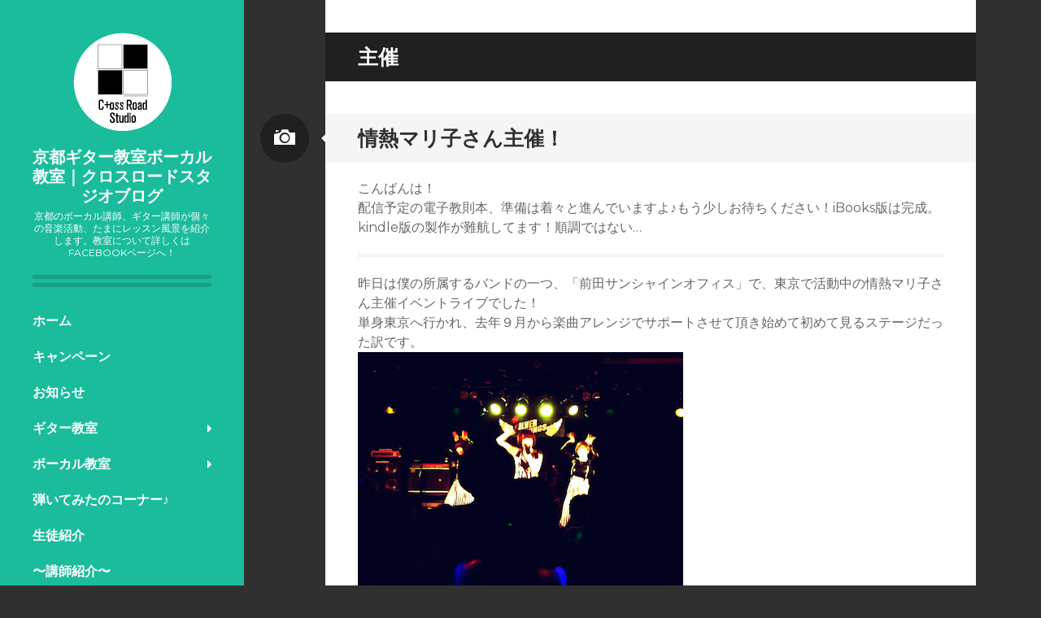

--- FILE ---
content_type: text/html; charset=UTF-8
request_url: http://cr-studio.jp/blog/tag/sponsored
body_size: 8736
content:
<!DOCTYPE html>
<html lang="ja">
<head>
<meta charset="UTF-8">
<meta name="viewport" content="width=device-width, initial-scale=1">
<title>主催 | 京都ギター教室ボーカル教室｜クロスロードスタジオブログ</title>
<link rel="profile" href="http://gmpg.org/xfn/11">
<link rel="pingback" href="http://cr-studio.jp/blog/xmlrpc.php">

<link rel='dns-prefetch' href='//fonts.googleapis.com' />
<link rel='dns-prefetch' href='//s.w.org' />
<link rel="alternate" type="application/rss+xml" title="京都ギター教室ボーカル教室｜クロスロードスタジオブログ &raquo; フィード" href="http://cr-studio.jp/blog/feed" />
<link rel="alternate" type="application/rss+xml" title="京都ギター教室ボーカル教室｜クロスロードスタジオブログ &raquo; コメントフィード" href="http://cr-studio.jp/blog/comments/feed" />
<link rel="alternate" type="application/rss+xml" title="京都ギター教室ボーカル教室｜クロスロードスタジオブログ &raquo; 主催 タグのフィード" href="http://cr-studio.jp/blog/tag/sponsored/feed" />
		<script type="text/javascript">
			window._wpemojiSettings = {"baseUrl":"https:\/\/s.w.org\/images\/core\/emoji\/11.2.0\/72x72\/","ext":".png","svgUrl":"https:\/\/s.w.org\/images\/core\/emoji\/11.2.0\/svg\/","svgExt":".svg","source":{"concatemoji":"http:\/\/cr-studio.jp\/blog\/wp-includes\/js\/wp-emoji-release.min.js?ver=5.1.19"}};
			!function(e,a,t){var n,r,o,i=a.createElement("canvas"),p=i.getContext&&i.getContext("2d");function s(e,t){var a=String.fromCharCode;p.clearRect(0,0,i.width,i.height),p.fillText(a.apply(this,e),0,0);e=i.toDataURL();return p.clearRect(0,0,i.width,i.height),p.fillText(a.apply(this,t),0,0),e===i.toDataURL()}function c(e){var t=a.createElement("script");t.src=e,t.defer=t.type="text/javascript",a.getElementsByTagName("head")[0].appendChild(t)}for(o=Array("flag","emoji"),t.supports={everything:!0,everythingExceptFlag:!0},r=0;r<o.length;r++)t.supports[o[r]]=function(e){if(!p||!p.fillText)return!1;switch(p.textBaseline="top",p.font="600 32px Arial",e){case"flag":return s([55356,56826,55356,56819],[55356,56826,8203,55356,56819])?!1:!s([55356,57332,56128,56423,56128,56418,56128,56421,56128,56430,56128,56423,56128,56447],[55356,57332,8203,56128,56423,8203,56128,56418,8203,56128,56421,8203,56128,56430,8203,56128,56423,8203,56128,56447]);case"emoji":return!s([55358,56760,9792,65039],[55358,56760,8203,9792,65039])}return!1}(o[r]),t.supports.everything=t.supports.everything&&t.supports[o[r]],"flag"!==o[r]&&(t.supports.everythingExceptFlag=t.supports.everythingExceptFlag&&t.supports[o[r]]);t.supports.everythingExceptFlag=t.supports.everythingExceptFlag&&!t.supports.flag,t.DOMReady=!1,t.readyCallback=function(){t.DOMReady=!0},t.supports.everything||(n=function(){t.readyCallback()},a.addEventListener?(a.addEventListener("DOMContentLoaded",n,!1),e.addEventListener("load",n,!1)):(e.attachEvent("onload",n),a.attachEvent("onreadystatechange",function(){"complete"===a.readyState&&t.readyCallback()})),(n=t.source||{}).concatemoji?c(n.concatemoji):n.wpemoji&&n.twemoji&&(c(n.twemoji),c(n.wpemoji)))}(window,document,window._wpemojiSettings);
		</script>
		<style type="text/css">
img.wp-smiley,
img.emoji {
	display: inline !important;
	border: none !important;
	box-shadow: none !important;
	height: 1em !important;
	width: 1em !important;
	margin: 0 .07em !important;
	vertical-align: -0.1em !important;
	background: none !important;
	padding: 0 !important;
}
</style>
	<link rel='stylesheet' id='wp-block-library-css'  href='http://cr-studio.jp/blog/wp-includes/css/dist/block-library/style.min.css?ver=5.1.19' type='text/css' media='all' />
<link rel='stylesheet' id='contact-form-7-css'  href='http://cr-studio.jp/blog/wp-content/plugins/contact-form-7/includes/css/styles.css?ver=4.8.1' type='text/css' media='all' />
<link rel='stylesheet' id='writr-montserrat-css'  href='http://fonts.googleapis.com/css?family=Montserrat:400,700' type='text/css' media='all' />
<link rel='stylesheet' id='genericons-css'  href='http://cr-studio.jp/blog/wp-content/themes/writr/css/genericons.css' type='text/css' media='all' />
<link rel='stylesheet' id='writr-style-css'  href='http://cr-studio.jp/blog/wp-content/themes/writr/style.css?ver=5.1.19' type='text/css' media='all' />
<link rel='stylesheet' id='writr-wider-style-css'  href='http://cr-studio.jp/blog/wp-content/themes/writr/css/wider.css' type='text/css' media='all' />
<script type='text/javascript' src='http://cr-studio.jp/blog/wp-includes/js/jquery/jquery.js?ver=1.12.4'></script>
<script type='text/javascript' src='http://cr-studio.jp/blog/wp-includes/js/jquery/jquery-migrate.min.js?ver=1.4.1'></script>
<link rel='https://api.w.org/' href='http://cr-studio.jp/blog/wp-json/' />
<link rel="EditURI" type="application/rsd+xml" title="RSD" href="http://cr-studio.jp/blog/xmlrpc.php?rsd" />
<link rel="wlwmanifest" type="application/wlwmanifest+xml" href="http://cr-studio.jp/blog/wp-includes/wlwmanifest.xml" /> 
<meta name="generator" content="WordPress 5.1.19" />
<!-- □□□□□□□□□□□□□□□□□□□□□□□□□□□□□□□▼analytics始まり -->
<script>
  (function(i,s,o,g,r,a,m){i['GoogleAnalyticsObject']=r;i[r]=i[r]||function(){
  (i[r].q=i[r].q||[]).push(arguments)},i[r].l=1*new Date();a=s.createElement(o),
  m=s.getElementsByTagName(o)[0];a.async=1;a.src=g;m.parentNode.insertBefore(a,m)
  })(window,document,'script','//www.google-analytics.com/analytics.js','ga');

  ga('create', 'UA-33550792-1', 'cr-studio.jp');
  ga('require', 'displayfeatures');
  ga('send', 'pageview');

</script>
<!-- □□□□□□□□□□□□□□□□□□□□□□□□□□□□□□□▲analytics終わり -->
</head>

<body class="archive tag tag-sponsored tag-109 group-blog custom-background-size sidebar-closed">
<div id="page" class="hfeed site">
	
	<header id="masthead" class="site-header" role="banner">
					<a class="site-logo"  href="http://cr-studio.jp/" title="京都ギター教室ボーカル教室｜クロスロードスタジオブログ" rel="home">
				<img src="http://cr-studio.jp/blog/wp-content/uploads/crossroad-studio-logo1.png" width="121" height="121" alt="" class="no-grav header-image" />
			</a>
				<div class="site-branding">
			<h1 class="site-title"><a href="http://cr-studio.jp/blog/" title="京都ギター教室ボーカル教室｜クロスロードスタジオブログ" rel="home">京都ギター教室ボーカル教室｜クロスロードスタジオブログ</a></h1>
			<h2 class="site-description">京都のボーカル講師、ギター講師が個々の音楽活動、たまにレッスン風景を紹介します。教室について詳しくはFacebookページへ！</h2>
		</div>

				<nav id="site-navigation" class="main-navigation" role="navigation">
			<h1 class="menu-toggle genericon genericon-menu"><span class="screen-reader-text">メニュー</span></h1>
			<div class="screen-reader-text skip-link"><a href="#content" title="コンテンツへ移動">コンテンツへ移動</a></div>
			<div class="menu-%e3%83%a1%e3%83%8b%e3%83%a5%e3%83%bc-1-container"><ul id="menu-%e3%83%a1%e3%83%8b%e3%83%a5%e3%83%bc-1" class="menu"><li class=" menu-item menu-item-type-custom menu-item-object-custom menu-item-home"><a href="http://cr-studio.jp/blog/">ホーム</a></li><li class=" menu-item menu-item-type-taxonomy menu-item-object-category"><a href="http://cr-studio.jp/blog/category/campaign">キャンペーン</a></li><li class=" menu-item menu-item-type-taxonomy menu-item-object-category"><a href="http://cr-studio.jp/blog/category/news">お知らせ</a></li><li class="dropdown  menu-item menu-item-type-taxonomy menu-item-object-category menu-item-has-children"><a href="http://cr-studio.jp/blog/category/guitarschool" class="dropdown-toggle">ギター教室</a><ul class="dropdown-menu"><li class=" menu-item menu-item-type-taxonomy menu-item-object-category"><a href="http://cr-studio.jp/blog/category/guitarschool/music_activity_guitar">ギター講師の音楽活動</a></li><li class=" menu-item menu-item-type-post_type menu-item-object-page"><a href="http://cr-studio.jp/blog/guitar_liveschedule">福原千晃のLiveスケジュール</a></li><li class=" menu-item menu-item-type-post_type menu-item-object-page"><a href="http://cr-studio.jp/blog/lesson_contents">目次：ギター教室・ワンポイントレッスン</a></li></ul></li><li class="dropdown  menu-item menu-item-type-taxonomy menu-item-object-category menu-item-has-children"><a href="http://cr-studio.jp/blog/category/vocalschool" class="dropdown-toggle">ボーカル教室</a><ul class="dropdown-menu"><li class=" menu-item menu-item-type-taxonomy menu-item-object-category"><a href="http://cr-studio.jp/blog/category/vocalschool/music_activity_vocal">ボーカル講師の音楽活動</a></li><li class=" menu-item menu-item-type-taxonomy menu-item-object-category"><a href="http://cr-studio.jp/blog/category/vocalschool/lesson_vocal">ワンポイントレッスン</a></li></ul></li><li class=" menu-item menu-item-type-post_type menu-item-object-page"><a href="http://cr-studio.jp/blog/demoplay">弾いてみたのコーナー♪</a></li><li class=" menu-item menu-item-type-taxonomy menu-item-object-category"><a href="http://cr-studio.jp/blog/category/students_introduce">生徒紹介</a></li><li class=" menu-item menu-item-type-post_type menu-item-object-page"><a href="http://cr-studio.jp/blog/instructor_introduce">〜講師紹介〜</a></li><li class=" menu-item menu-item-type-post_type menu-item-object-page"><a href="http://cr-studio.jp/blog/ebook">スマホで読めるギター入門書 – ダウンロードのご案内</a></li><li class=" menu-item menu-item-type-post_type menu-item-object-page"><a href="http://cr-studio.jp/blog/access">アクセス方法／お問い合わせ</a></li><li class=" menu-item menu-item-type-custom menu-item-object-custom"><a href="http://cr-studio.jp">教室ホームページトップへ→</a></li><li class=" menu-item menu-item-type-post_type menu-item-object-page"><a href="http://cr-studio.jp/blog/how-to-play-the-guitar">楽曲別奏法解説：一覧</a></li></ul></div>		</nav><!-- #site-navigation -->
			</header><!-- #masthead -->

	
<div id="sidebar" class="sidebar-area">
	<a id="sidebar-toggle" href="#" title="サイドバー"><span class="genericon genericon-close"></span><span class="screen-reader-text">サイドバー</span></a>

			<div id="secondary" class="widget-area" role="complementary">
						<aside id="search-2" class="widget widget_search"><form role="search" method="get" class="search-form" action="http://cr-studio.jp/blog/">
	<label>
		<span class="screen-reader-text">検索:</span>
		<input type="search" class="search-field" placeholder="検索 &hellip;" value="" name="s" title="検索:">
	</label>
	<input type="submit" class="search-submit" value="&#62464;">
</form>
</aside>		<aside id="recent-posts-2" class="widget widget_recent_entries">		<h1 class="widget-title">最近の投稿</h1>		<ul>
											<li>
					<a href="http://cr-studio.jp/blog/2021/12/21/4482.html">Crossroads/Cream 奏法解説。</a>
									</li>
											<li>
					<a href="http://cr-studio.jp/blog/2021/06/03/4495.html">Cliffs Of Dover/Eric Johnson 弾いてみた。</a>
									</li>
											<li>
					<a href="http://cr-studio.jp/blog/2021/05/11/4387.html">Hotel California/The Eagles 奏法解説。</a>
									</li>
											<li>
					<a href="http://cr-studio.jp/blog/2021/05/04/4391.html">Welcome to the Jungle/Guns N&#8217; Roses 奏法解説。</a>
									</li>
											<li>
					<a href="http://cr-studio.jp/blog/2021/04/30/4359.html">Scatterbrain/Jeff Beck 奏法解説。</a>
									</li>
					</ul>
		</aside><aside id="archives-2" class="widget widget_archive"><h1 class="widget-title">アーカイブ</h1>		<ul>
				<li><a href='http://cr-studio.jp/blog/2021/12'>2021年12月</a></li>
	<li><a href='http://cr-studio.jp/blog/2021/06'>2021年6月</a></li>
	<li><a href='http://cr-studio.jp/blog/2021/05'>2021年5月</a></li>
	<li><a href='http://cr-studio.jp/blog/2021/04'>2021年4月</a></li>
	<li><a href='http://cr-studio.jp/blog/2021/02'>2021年2月</a></li>
	<li><a href='http://cr-studio.jp/blog/2020/12'>2020年12月</a></li>
	<li><a href='http://cr-studio.jp/blog/2020/11'>2020年11月</a></li>
	<li><a href='http://cr-studio.jp/blog/2020/06'>2020年6月</a></li>
	<li><a href='http://cr-studio.jp/blog/2020/04'>2020年4月</a></li>
	<li><a href='http://cr-studio.jp/blog/2019/12'>2019年12月</a></li>
	<li><a href='http://cr-studio.jp/blog/2019/11'>2019年11月</a></li>
	<li><a href='http://cr-studio.jp/blog/2019/08'>2019年8月</a></li>
	<li><a href='http://cr-studio.jp/blog/2019/07'>2019年7月</a></li>
	<li><a href='http://cr-studio.jp/blog/2019/06'>2019年6月</a></li>
	<li><a href='http://cr-studio.jp/blog/2019/05'>2019年5月</a></li>
	<li><a href='http://cr-studio.jp/blog/2019/04'>2019年4月</a></li>
	<li><a href='http://cr-studio.jp/blog/2019/03'>2019年3月</a></li>
	<li><a href='http://cr-studio.jp/blog/2019/02'>2019年2月</a></li>
	<li><a href='http://cr-studio.jp/blog/2019/01'>2019年1月</a></li>
	<li><a href='http://cr-studio.jp/blog/2018/11'>2018年11月</a></li>
	<li><a href='http://cr-studio.jp/blog/2018/10'>2018年10月</a></li>
	<li><a href='http://cr-studio.jp/blog/2018/09'>2018年9月</a></li>
	<li><a href='http://cr-studio.jp/blog/2018/06'>2018年6月</a></li>
	<li><a href='http://cr-studio.jp/blog/2018/05'>2018年5月</a></li>
	<li><a href='http://cr-studio.jp/blog/2018/04'>2018年4月</a></li>
	<li><a href='http://cr-studio.jp/blog/2018/03'>2018年3月</a></li>
	<li><a href='http://cr-studio.jp/blog/2018/02'>2018年2月</a></li>
	<li><a href='http://cr-studio.jp/blog/2018/01'>2018年1月</a></li>
	<li><a href='http://cr-studio.jp/blog/2017/12'>2017年12月</a></li>
	<li><a href='http://cr-studio.jp/blog/2017/10'>2017年10月</a></li>
	<li><a href='http://cr-studio.jp/blog/2017/09'>2017年9月</a></li>
	<li><a href='http://cr-studio.jp/blog/2017/06'>2017年6月</a></li>
	<li><a href='http://cr-studio.jp/blog/2017/05'>2017年5月</a></li>
	<li><a href='http://cr-studio.jp/blog/2017/04'>2017年4月</a></li>
	<li><a href='http://cr-studio.jp/blog/2017/03'>2017年3月</a></li>
	<li><a href='http://cr-studio.jp/blog/2017/02'>2017年2月</a></li>
	<li><a href='http://cr-studio.jp/blog/2017/01'>2017年1月</a></li>
	<li><a href='http://cr-studio.jp/blog/2016/12'>2016年12月</a></li>
	<li><a href='http://cr-studio.jp/blog/2016/10'>2016年10月</a></li>
	<li><a href='http://cr-studio.jp/blog/2016/09'>2016年9月</a></li>
	<li><a href='http://cr-studio.jp/blog/2016/08'>2016年8月</a></li>
	<li><a href='http://cr-studio.jp/blog/2016/06'>2016年6月</a></li>
	<li><a href='http://cr-studio.jp/blog/2016/05'>2016年5月</a></li>
	<li><a href='http://cr-studio.jp/blog/2016/04'>2016年4月</a></li>
	<li><a href='http://cr-studio.jp/blog/2016/03'>2016年3月</a></li>
	<li><a href='http://cr-studio.jp/blog/2016/02'>2016年2月</a></li>
	<li><a href='http://cr-studio.jp/blog/2016/01'>2016年1月</a></li>
	<li><a href='http://cr-studio.jp/blog/2015/12'>2015年12月</a></li>
	<li><a href='http://cr-studio.jp/blog/2015/11'>2015年11月</a></li>
	<li><a href='http://cr-studio.jp/blog/2015/10'>2015年10月</a></li>
	<li><a href='http://cr-studio.jp/blog/2015/09'>2015年9月</a></li>
	<li><a href='http://cr-studio.jp/blog/2015/08'>2015年8月</a></li>
	<li><a href='http://cr-studio.jp/blog/2015/07'>2015年7月</a></li>
	<li><a href='http://cr-studio.jp/blog/2015/06'>2015年6月</a></li>
	<li><a href='http://cr-studio.jp/blog/2015/05'>2015年5月</a></li>
	<li><a href='http://cr-studio.jp/blog/2015/04'>2015年4月</a></li>
	<li><a href='http://cr-studio.jp/blog/2015/03'>2015年3月</a></li>
	<li><a href='http://cr-studio.jp/blog/2015/02'>2015年2月</a></li>
	<li><a href='http://cr-studio.jp/blog/2015/01'>2015年1月</a></li>
	<li><a href='http://cr-studio.jp/blog/2014/12'>2014年12月</a></li>
	<li><a href='http://cr-studio.jp/blog/2014/11'>2014年11月</a></li>
	<li><a href='http://cr-studio.jp/blog/2014/10'>2014年10月</a></li>
	<li><a href='http://cr-studio.jp/blog/2014/09'>2014年9月</a></li>
	<li><a href='http://cr-studio.jp/blog/2014/08'>2014年8月</a></li>
	<li><a href='http://cr-studio.jp/blog/2014/07'>2014年7月</a></li>
	<li><a href='http://cr-studio.jp/blog/2014/06'>2014年6月</a></li>
	<li><a href='http://cr-studio.jp/blog/2014/05'>2014年5月</a></li>
	<li><a href='http://cr-studio.jp/blog/2014/04'>2014年4月</a></li>
	<li><a href='http://cr-studio.jp/blog/2014/03'>2014年3月</a></li>
	<li><a href='http://cr-studio.jp/blog/2014/02'>2014年2月</a></li>
	<li><a href='http://cr-studio.jp/blog/2014/01'>2014年1月</a></li>
		</ul>
			</aside><aside id="calendar-2" class="widget widget_calendar"><div id="calendar_wrap" class="calendar_wrap"><table id="wp-calendar">
	<caption>2026年1月</caption>
	<thead>
	<tr>
		<th scope="col" title="月曜日">月</th>
		<th scope="col" title="火曜日">火</th>
		<th scope="col" title="水曜日">水</th>
		<th scope="col" title="木曜日">木</th>
		<th scope="col" title="金曜日">金</th>
		<th scope="col" title="土曜日">土</th>
		<th scope="col" title="日曜日">日</th>
	</tr>
	</thead>

	<tfoot>
	<tr>
		<td colspan="3" id="prev"><a href="http://cr-studio.jp/blog/2021/12">&laquo; 12月</a></td>
		<td class="pad">&nbsp;</td>
		<td colspan="3" id="next" class="pad">&nbsp;</td>
	</tr>
	</tfoot>

	<tbody>
	<tr>
		<td colspan="3" class="pad">&nbsp;</td><td>1</td><td>2</td><td>3</td><td>4</td>
	</tr>
	<tr>
		<td>5</td><td>6</td><td>7</td><td>8</td><td>9</td><td>10</td><td>11</td>
	</tr>
	<tr>
		<td>12</td><td>13</td><td>14</td><td>15</td><td>16</td><td>17</td><td>18</td>
	</tr>
	<tr>
		<td>19</td><td>20</td><td>21</td><td>22</td><td>23</td><td>24</td><td>25</td>
	</tr>
	<tr>
		<td id="today">26</td><td>27</td><td>28</td><td>29</td><td>30</td><td>31</td>
		<td class="pad" colspan="1">&nbsp;</td>
	</tr>
	</tbody>
	</table></div></aside><aside id="tag_cloud-2" class="widget widget_tag_cloud"><h1 class="widget-title">キーワードで記事を探す</h1><div class="tagcloud"><a href="http://cr-studio.jp/blog/tag/iwatama-vocal-school" class="tag-cloud-link tag-link-175 tag-link-position-1" style="font-size: 13.4609929078pt;" aria-label="iwatamaボーカル教室 (13個の項目)">iwatamaボーカル教室</a>
<a href="http://cr-studio.jp/blog/tag/kemonogahara" class="tag-cloud-link tag-link-238 tag-link-position-2" style="font-size: 10.9787234043pt;" aria-label="kemonogahara (7個の項目)">kemonogahara</a>
<a href="http://cr-studio.jp/blog/tag/studio246-kyoto" class="tag-cloud-link tag-link-36 tag-link-position-3" style="font-size: 8pt;" aria-label="studio246 Kyoto (3個の項目)">studio246 Kyoto</a>
<a href="http://cr-studio.jp/blog/tag/effector" class="tag-cloud-link tag-link-207 tag-link-position-4" style="font-size: 8.99290780142pt;" aria-label="エフェクター (4個の項目)">エフェクター</a>
<a href="http://cr-studio.jp/blog/tag/guitar" class="tag-cloud-link tag-link-14 tag-link-position-5" style="font-size: 16.5390070922pt;" aria-label="ギター (28個の項目)">ギター</a>
<a href="http://cr-studio.jp/blog/tag/guitar-lesson" class="tag-cloud-link tag-link-115 tag-link-position-6" style="font-size: 11.9716312057pt;" aria-label="ギターレッスン (9個の項目)">ギターレッスン</a>
<a href="http://cr-studio.jp/blog/tag/guitar-school" class="tag-cloud-link tag-link-58 tag-link-position-7" style="font-size: 13.0638297872pt;" aria-label="ギター教室 (12個の項目)">ギター教室</a>
<a href="http://cr-studio.jp/blog/tag/sound-make" class="tag-cloud-link tag-link-296 tag-link-position-8" style="font-size: 13.9574468085pt;" aria-label="サウンドメイク (15個の項目)">サウンドメイク</a>
<a href="http://cr-studio.jp/blog/tag/session" class="tag-cloud-link tag-link-55 tag-link-position-9" style="font-size: 8.99290780142pt;" aria-label="セッション (4個の項目)">セッション</a>
<a href="http://cr-studio.jp/blog/tag/bending" class="tag-cloud-link tag-link-293 tag-link-position-10" style="font-size: 8pt;" aria-label="チョーキング (3個の項目)">チョーキング</a>
<a href="http://cr-studio.jp/blog/tag/telecaster" class="tag-cloud-link tag-link-272 tag-link-position-11" style="font-size: 8pt;" aria-label="テレキャスター (3個の項目)">テレキャスター</a>
<a href="http://cr-studio.jp/blog/tag/demonstration" class="tag-cloud-link tag-link-10 tag-link-position-12" style="font-size: 8pt;" aria-label="デモンストレーション (3個の項目)">デモンストレーション</a>
<a href="http://cr-studio.jp/blog/tag/hump-back" class="tag-cloud-link tag-link-291 tag-link-position-13" style="font-size: 8pt;" aria-label="ハンプバック (3個の項目)">ハンプバック</a>
<a href="http://cr-studio.jp/blog/tag/head-voice" class="tag-cloud-link tag-link-142 tag-link-position-14" style="font-size: 15.3475177305pt;" aria-label="ヘッドボイス (21個の項目)">ヘッドボイス</a>
<a href="http://cr-studio.jp/blog/tag/voice-training" class="tag-cloud-link tag-link-129 tag-link-position-15" style="font-size: 18.3262411348pt;" aria-label="ボイストレーニング (43個の項目)">ボイストレーニング</a>
<a href="http://cr-studio.jp/blog/tag/voice-training2" class="tag-cloud-link tag-link-35 tag-link-position-16" style="font-size: 15.7446808511pt;" aria-label="ボイトレ (23個の項目)">ボイトレ</a>
<a href="http://cr-studio.jp/blog/tag/vocal-school" class="tag-cloud-link tag-link-130 tag-link-position-17" style="font-size: 18.1276595745pt;" aria-label="ボーカル教室 (41個の項目)">ボーカル教室</a>
<a href="http://cr-studio.jp/blog/tag/mix-voice" class="tag-cloud-link tag-link-128 tag-link-position-18" style="font-size: 17.134751773pt;" aria-label="ミックスボイス (32個の項目)">ミックスボイス</a>
<a href="http://cr-studio.jp/blog/tag/live2" class="tag-cloud-link tag-link-25 tag-link-position-19" style="font-size: 17.829787234pt;" aria-label="ライブ (38個の項目)">ライブ</a>
<a href="http://cr-studio.jp/blog/tag/rehearsal" class="tag-cloud-link tag-link-31 tag-link-position-20" style="font-size: 8pt;" aria-label="リハーサル (3個の項目)">リハーサル</a>
<a href="http://cr-studio.jp/blog/tag/replace" class="tag-cloud-link tag-link-214 tag-link-position-21" style="font-size: 8.99290780142pt;" aria-label="リプレイス (4個の項目)">リプレイス</a>
<a href="http://cr-studio.jp/blog/tag/recording" class="tag-cloud-link tag-link-75 tag-link-position-22" style="font-size: 12.3687943262pt;" aria-label="レコーディング (10個の項目)">レコーディング</a>
<a href="http://cr-studio.jp/blog/tag/lesson" class="tag-cloud-link tag-link-33 tag-link-position-23" style="font-size: 10.9787234043pt;" aria-label="レッスン (7個の項目)">レッスン</a>
<a href="http://cr-studio.jp/blog/tag/short-lesson" class="tag-cloud-link tag-link-84 tag-link-position-24" style="font-size: 8.99290780142pt;" aria-label="ワンポイントレッスン (4個の項目)">ワンポイントレッスン</a>
<a href="http://cr-studio.jp/blog/tag/one-man-show" class="tag-cloud-link tag-link-20 tag-link-position-25" style="font-size: 8pt;" aria-label="ワンマン (3個の項目)">ワンマン</a>
<a href="http://cr-studio.jp/blog/tag/kyoto" class="tag-cloud-link tag-link-64 tag-link-position-26" style="font-size: 22pt;" aria-label="京都 (101個の項目)">京都</a>
<a href="http://cr-studio.jp/blog/tag/how-to-put-out" class="tag-cloud-link tag-link-132 tag-link-position-27" style="font-size: 11.475177305pt;" aria-label="出し方 (8個の項目)">出し方</a>
<a href="http://cr-studio.jp/blog/tag/beginner" class="tag-cloud-link tag-link-67 tag-link-position-28" style="font-size: 10.4822695035pt;" aria-label="初心者 (6個の項目)">初心者</a>
<a href="http://cr-studio.jp/blog/tag/maeda-sunshine-office" class="tag-cloud-link tag-link-30 tag-link-position-29" style="font-size: 15.9432624113pt;" aria-label="前田サンシャインオフィス (24個の項目)">前田サンシャインオフィス</a>
<a href="http://cr-studio.jp/blog/tag/synchronized-performance" class="tag-cloud-link tag-link-90 tag-link-position-30" style="font-size: 8pt;" aria-label="同期演奏 (3個の項目)">同期演奏</a>
<a href="http://cr-studio.jp/blog/tag/kanadetesourou" class="tag-cloud-link tag-link-13 tag-link-position-31" style="font-size: 16.8368794326pt;" aria-label="奏手候 (30個の項目)">奏手候</a>
<a href="http://cr-studio.jp/blog/tag/%e5%a5%8f%e6%b3%95" class="tag-cloud-link tag-link-334 tag-link-position-32" style="font-size: 10.9787234043pt;" aria-label="奏法 (7個の項目)">奏法</a>
<a href="http://cr-studio.jp/blog/tag/playing-guitar-commentary" class="tag-cloud-link tag-link-284 tag-link-position-33" style="font-size: 13.7588652482pt;" aria-label="奏法解説 (14個の項目)">奏法解説</a>
<a href="http://cr-studio.jp/blog/tag/okumura-kyodai" class="tag-cloud-link tag-link-18 tag-link-position-34" style="font-size: 13.7588652482pt;" aria-label="奥村兄弟 (14個の項目)">奥村兄弟</a>
<a href="http://cr-studio.jp/blog/tag/playing-the-guitar" class="tag-cloud-link tag-link-226 tag-link-position-35" style="font-size: 10.4822695035pt;" aria-label="弾いてみた (6個の項目)">弾いてみた</a>
<a href="http://cr-studio.jp/blog/tag/%e5%bc%be%e3%81%8d%e6%96%b9" class="tag-cloud-link tag-link-328 tag-link-position-36" style="font-size: 10.9787234043pt;" aria-label="弾き方 (7個の項目)">弾き方</a>
<a href="http://cr-studio.jp/blog/tag/jittoku" class="tag-cloud-link tag-link-54 tag-link-position-37" style="font-size: 11.475177305pt;" aria-label="拾得 (8個の項目)">拾得</a>
<a href="http://cr-studio.jp/blog/tag/manual-book" class="tag-cloud-link tag-link-107 tag-link-position-38" style="font-size: 10.4822695035pt;" aria-label="教則本 (6個の項目)">教則本</a>
<a href="http://cr-studio.jp/blog/tag/kemonogahara2" class="tag-cloud-link tag-link-24 tag-link-position-39" style="font-size: 14.5531914894pt;" aria-label="獣ヶ原 (17個の項目)">獣ヶ原</a>
<a href="http://cr-studio.jp/blog/tag/students_introduce" class="tag-cloud-link tag-link-124 tag-link-position-40" style="font-size: 11.9716312057pt;" aria-label="生徒紹介 (9個の項目)">生徒紹介</a>
<a href="http://cr-studio.jp/blog/tag/presentation" class="tag-cloud-link tag-link-37 tag-link-position-41" style="font-size: 11.475177305pt;" aria-label="発表会 (8個の項目)">発表会</a>
<a href="http://cr-studio.jp/blog/tag/takutaku" class="tag-cloud-link tag-link-26 tag-link-position-42" style="font-size: 8pt;" aria-label="磔磔 (3個の項目)">磔磔</a>
<a href="http://cr-studio.jp/blog/tag/rehearsal-performance" class="tag-cloud-link tag-link-38 tag-link-position-43" style="font-size: 8pt;" aria-label="稽古場公演 (3個の項目)">稽古場公演</a>
<a href="http://cr-studio.jp/blog/tag/handmade" class="tag-cloud-link tag-link-208 tag-link-position-44" style="font-size: 9.78723404255pt;" aria-label="自作 (5個の項目)">自作</a>
<a href="http://cr-studio.jp/blog/tag/sound-making" class="tag-cloud-link tag-link-285 tag-link-position-45" style="font-size: 12.3687943262pt;" aria-label="音作り (10個の項目)">音作り</a></div>
</aside><aside id="categories-2" class="widget widget_categories"><h1 class="widget-title">カテゴリー</h1>		<ul>
				<li class="cat-item cat-item-2"><a href="http://cr-studio.jp/blog/category/news" >お知らせ</a>
</li>
	<li class="cat-item cat-item-195"><a href="http://cr-studio.jp/blog/category/campaign" >キャンペーン</a>
</li>
	<li class="cat-item cat-item-4"><a href="http://cr-studio.jp/blog/category/guitarschool" >ギター教室</a>
</li>
	<li class="cat-item cat-item-146"><a href="http://cr-studio.jp/blog/category/students_introduce/students_introduce_guitar" >ギター教室生徒紹介</a>
</li>
	<li class="cat-item cat-item-11"><a href="http://cr-studio.jp/blog/category/guitarschool/music_activity_guitar" >ギター講師の音楽活動</a>
</li>
	<li class="cat-item cat-item-251"><a href="http://cr-studio.jp/blog/category/%e3%83%98%e3%83%83%e3%83%89%e3%83%9c%e3%82%a4%e3%82%b9" >ヘッドボイス</a>
</li>
	<li class="cat-item cat-item-136"><a href="http://cr-studio.jp/blog/category/voice_training" >ボイストレーニング</a>
</li>
	<li class="cat-item cat-item-141"><a href="http://cr-studio.jp/blog/category/vocalschool" >ボーカル教室</a>
</li>
	<li class="cat-item cat-item-152"><a href="http://cr-studio.jp/blog/category/vocalschool/music_activity_vocal" >ボーカル講師の音楽活動</a>
</li>
	<li class="cat-item cat-item-149"><a href="http://cr-studio.jp/blog/category/mixedvoice" >ミックスボイス</a>
</li>
	<li class="cat-item cat-item-65"><a href="http://cr-studio.jp/blog/category/guitarschool/lesson" >ワンポイントレッスン</a>
</li>
	<li class="cat-item cat-item-153"><a href="http://cr-studio.jp/blog/category/vocalschool/lesson_vocal" >ワンポイントレッスン</a>
</li>
	<li class="cat-item cat-item-1"><a href="http://cr-studio.jp/blog/category/%e6%9c%aa%e5%88%86%e9%a1%9e" >未分類</a>
</li>
	<li class="cat-item cat-item-290"><a href="http://cr-studio.jp/blog/category/plyaing-expositions-of-each-music" >楽曲別奏法解説</a>
</li>
	<li class="cat-item cat-item-68"><a href="http://cr-studio.jp/blog/category/students_introduce" >生徒紹介</a>
</li>
		</ul>
			</aside>					</div><!-- #secondary -->
	</div><!-- #sidebar -->

	<div id="content" class="site-content">
	<section id="primary" class="content-area">
		<main id="main" class="site-main" role="main">

		
			<header class="page-header">
				<h1 class="page-title">
					主催				</h1>
							</header><!-- .page-header -->

						
				
<article id="post-1343" class="post-1343 post type-post status-publish format-image hentry category-guitarschool category-music_activity_guitar tag-sponsored tag-maeda-sunshine-office tag-jonetsu-mariko post_format-post-format-image">
	<header class="entry-header">
		<h1 class="entry-title"><a href="http://cr-studio.jp/blog/2015/02/08/1343.html" rel="bookmark">情熱マリ子さん主催！</a></h1>
		
					<a class="entry-format-badge genericon genericon-image" href="http://cr-studio.jp/blog/type/image" title="すべての画像投稿"><span class="screen-reader-text">画像</span></a>
			</header><!-- .entry-header -->

		<div class="entry-content">
		<p>こんばんは！<br />
配信予定の電子教則本、準備は着々と進んでいますよ♪もう少しお待ちください！iBooks版は完成。kindle版の製作が難航してます！順調ではない&#8230;</p>
<hr />
昨日は僕の所属するバンドの一つ、「前田サンシャインオフィス」で、東京で活動中の情熱マリ子さん主催イベントライブでした！<br />
単身東京へ行かれ、去年９月から楽曲アレンジでサポートさせて頂き始めて初めて見るステージだった訳です。<br />
<a href="http://cr-studio.jp/blog/wp-content/uploads/2015-02-07-21.52.59-1.jpg"><img class="alignnone size-full wp-image-1346" src="http://cr-studio.jp/blog/wp-content/uploads/2015-02-07-21.52.59-1.jpg" alt="2015-02-07 21.52.59-1" width="400" height="300" srcset="http://cr-studio.jp/blog/wp-content/uploads/2015-02-07-21.52.59-1.jpg 400w, http://cr-studio.jp/blog/wp-content/uploads/2015-02-07-21.52.59-1-300x225.jpg 300w" sizes="(max-width: 400px) 100vw, 400px" /></a><br />
マリ子さん達のダンスがかっこ良すぎてあんまり曲を聴けなかった！セットリストの大半が手がけた楽曲でした…感動です！！<br />
祇園SilverWingsも超満員。本当にありがとうございました！</p>
<p><a href="http://cr-studio.jp/blog/wp-content/uploads/2015-02-08-23.24.07.jpg"><img src="http://cr-studio.jp/blog/wp-content/uploads/2015-02-08-23.24.07-300x225.jpg" alt="2015-02-08 23.24.07" width="300" height="225" class="alignnone size-medium wp-image-1350" srcset="http://cr-studio.jp/blog/wp-content/uploads/2015-02-08-23.24.07-300x225.jpg 300w, http://cr-studio.jp/blog/wp-content/uploads/2015-02-08-23.24.07.jpg 400w" sizes="(max-width: 300px) 100vw, 300px" /></a><br />
お客様から頂いたミニチュアギター、何これ超かっこいい！もうそんな時期か！！</p>
			</div><!-- .entry-content -->
	
		<footer class="entry-meta">

		<ul class="clear">
			
	<li class="date-meta">
		<div class="genericon genericon-month"></div>
		<span class="screen-reader-text">デート中</span>
		<a href="http://cr-studio.jp/blog/2015/02/08/1343.html" rel="bookmark" title="11:28 PM">2015年2月8日</a>
	</li>

	
		<li class="author-meta">
			<div class="genericon genericon-user"></div>
			<span class="screen-reader-text">作成者</span>
			<span class="author vcard"><a class="url fn n" href="http://cr-studio.jp/blog/author/triadguitarschool" title="トライアードギター教室 のすべての投稿を表示" rel="author">トライアードギター教室</a></span>
		</li>

	
		<li class="tags-meta">
			<div class="genericon genericon-tag"></div>
			<span class="screen-reader-text">タグ</span>
			<a href="http://cr-studio.jp/blog/tag/sponsored" rel="tag">主催</a>, <a href="http://cr-studio.jp/blog/tag/maeda-sunshine-office" rel="tag">前田サンシャインオフィス</a>, <a href="http://cr-studio.jp/blog/tag/jonetsu-mariko" rel="tag">情熱マリ子</a>		</li>

	
		<li class="comment-meta">
			<div class="genericon genericon-comment"></div>
			<span class="screen-reader-text">コメント</span>
			<a href="http://cr-studio.jp/blog/2015/02/08/1343.html#respond">コメントする</a>		</li>

			</ul>

	</footer><!-- .entry-meta -->
	</article><!-- #post-## -->

			
			
		
		</main><!-- #main -->
	</section><!-- #primary -->


	</div><!-- #content -->

	<footer id="colophon" class="site-footer" role="contentinfo">
		
		<div class="site-info">
						<div><a href="http://wordpress.org/" title="セマンティックなブログ／CMS プラットフォーム" rel="generator">Proudly powered by WordPress</a></div>
			<div>Theme: Writr by <a href="https://wordpress.com/themes/" rel="designer">WordPress.com</a>.</div>
		</div><!-- .site-info -->
	</footer><!-- #colophon -->
</div><!-- #page -->

<script type='text/javascript'>
/* <![CDATA[ */
var wpcf7 = {"apiSettings":{"root":"http:\/\/cr-studio.jp\/blog\/wp-json\/contact-form-7\/v1","namespace":"contact-form-7\/v1"},"recaptcha":{"messages":{"empty":"\u3042\u306a\u305f\u304c\u30ed\u30dc\u30c3\u30c8\u3067\u306f\u306a\u3044\u3053\u3068\u3092\u8a3c\u660e\u3057\u3066\u304f\u3060\u3055\u3044\u3002"}}};
/* ]]> */
</script>
<script type='text/javascript' src='http://cr-studio.jp/blog/wp-content/plugins/contact-form-7/includes/js/scripts.js?ver=4.8.1'></script>
<script type='text/javascript' src='http://cr-studio.jp/blog/wp-content/themes/writr/js/navigation.js?ver=20120206'></script>
<script type='text/javascript' src='http://cr-studio.jp/blog/wp-content/themes/writr/js/skip-link-focus-fix.js?ver=20130115'></script>
<script type='text/javascript' src='http://cr-studio.jp/blog/wp-includes/js/underscore.min.js?ver=1.8.3'></script>
<script type='text/javascript' src='http://cr-studio.jp/blog/wp-content/themes/writr/js/writr.js?ver=20140703'></script>
<script type='text/javascript' src='http://cr-studio.jp/blog/wp-includes/js/wp-embed.min.js?ver=5.1.19'></script>

</body>
</html>

--- FILE ---
content_type: text/plain
request_url: https://www.google-analytics.com/j/collect?v=1&_v=j102&a=2032757635&t=pageview&_s=1&dl=http%3A%2F%2Fcr-studio.jp%2Fblog%2Ftag%2Fsponsored&ul=en-us%40posix&dt=%E4%B8%BB%E5%82%AC%20%7C%20%E4%BA%AC%E9%83%BD%E3%82%AE%E3%82%BF%E3%83%BC%E6%95%99%E5%AE%A4%E3%83%9C%E3%83%BC%E3%82%AB%E3%83%AB%E6%95%99%E5%AE%A4%EF%BD%9C%E3%82%AF%E3%83%AD%E3%82%B9%E3%83%AD%E3%83%BC%E3%83%89%E3%82%B9%E3%82%BF%E3%82%B8%E3%82%AA%E3%83%96%E3%83%AD%E3%82%B0&sr=1280x720&vp=1280x720&_u=IGBAgAABAAAAACAAI~&jid=1846823575&gjid=218917109&cid=1908054144.1769437019&tid=UA-33550792-1&_gid=1230263598.1769437019&_slc=1&z=224729779
body_size: -284
content:
2,cG-0MXQDW1PHJ